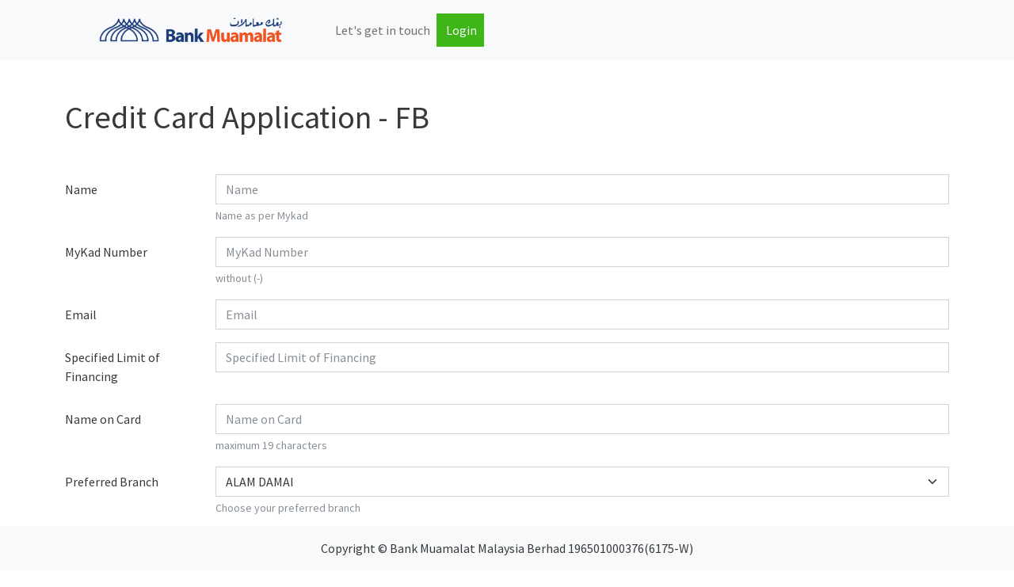

--- FILE ---
content_type: text/html; charset=utf-8
request_url: https://map.muamalat.com.my/credit-card-application-fb/
body_size: 33409
content:




<!doctype html>
<html prefix="og: http://ogp.me/ns#" lang="en-us">

<head>
  
  
  
  
  

  
  <script>
    cr_site_url = "https://map.muamalat.com.my";
    cr_external_new_tab = false;
    cr_version = "2.0.0";
  </script>

  <meta charset="utf-8">
  <meta name="viewport" content="width=device-width, initial-scale=1">

  
  




<title>Credit Card Application - FB — Muamalat Application Platform</title>
<link rel="canonical" href="https://map.muamalat.com.my/credit-card-application-fb/">
<meta name="description" content="" />







<meta property="og:title" content="Credit Card Application - FB — Muamalat Application Platform" />
<meta property="og:description" content="" />
<meta property="og:image" content="https://map.muamalat.com.my/media/images/muamalat_logo.original.png" />
<meta property="og:site_name" content="Muamalat Application Platform" />
<meta property="og:url" content="https://map.muamalat.com.my/credit-card-application-fb/" />
<meta property="og:type" content="website" />









<meta name="twitter:card" content="summary_large_image" />
<meta name="twitter:title" content="Credit Card Application - FB — Muamalat Application Platform">
<meta name="twitter:image" content="https://map.muamalat.com.my/media/images/muamalat_logo.original.png">
<meta name="twitter:description" content="">
<meta name="twitter:site" content="@" />







  
  
  <link rel="stylesheet" href="https://cdnjs.cloudflare.com/ajax/libs/bootswatch/5.2.0/cosmo/bootstrap.min.css">
  
  

  
  
  <link rel="stylesheet" href="/static/coderedcms/css/crx-front.min.css?v=2.0.0">
  
  

  

  
  
  
  
  
  
  
  
  <link rel="icon" type="image/webp" href="/media/images/favicon_1.2e16d0ba.fill-256x256.format-webp.webp">
  <link rel="apple-touch-icon" href="/media/images/favicon_1.2e16d0ba.fill-180x180.format-png.png">
  <link rel="apple-touch-icon" sizes="120x120" href="/media/images/favicon_1.2e16d0ba.fill-120x120.format-png.png">
  <link rel="apple-touch-icon" sizes="180x180" href="/media/images/favicon_1.2e16d0ba.fill-180x180.format-png.png">
  <link rel="apple-touch-icon" sizes="152x152" href="/media/images/favicon_1.2e16d0ba.fill-152x152.format-png.png">
  <link rel="apple-touch-icon" sizes="167x167" href="/media/images/favicon_1.2e16d0ba.fill-167x167.format-png.png">
  
  

  
</head>

<body class="crx-formpage parent-page-8 " id="page-78">
  



  
  <a class="visually-hidden-focusable" href="#content">Skip navigation</a>
  

  

  


<nav class="navbar  navbar-expand-sm navbar-light  bg-light">
  <div class="container">
    <a class="navbar-brand" href="/">
      
      
      <img src="/media/images/muamalat_logo.original.format-webp.webp" alt="Muamalat Application Platform">
      
    </a>
    <button class="navbar-toggler" type="button" data-bs-toggle="collapse" data-bs-target="#navbar"
      aria-controls="navbar" aria-expanded="false" aria-label="Toggle navigation">
      <span class="navbar-toggler-icon"></span>
    </button>
    <div class="collapse navbar-collapse" id="navbar">
      
      
      
      <ul class="navbar-nav ml-auto " >
        
        




        
        



<li class="nav-item ">
  
  <a href="/leads/" 
    class="nav-link   "
    
    
    data-ga-event-category="Navbar">
    
    Let's get in touch
    
  </a>
  
</li>



        
      </ul>
      

      <div class="d-flex my-2 my-lg-0">
        <ul class="navbar-nav">
          
          <li class="nav-item">
            <a class="nav-link text-light btn btn-success my-2 my-sm-0" href="/financing/map_login/">
              <i class="fas fa-sign-in-alt text-light"></i>&nbsp;Login
            </a>
          </li>
          
        </ul>
      </div>
      
      
    </div>
  </div>
</nav>











  <div id="content">
    
    
    
    
    

<div class="container my-5">
  <h1>Credit Card Application - FB</h1>
</div>



    

    
    <style>

/* Chrome, Safari, Edge, Opera */
input::-webkit-outer-spin-button,
input::-webkit-inner-spin-button {
  -webkit-appearance: none;
  margin: 0;
}

/* Firefox */
input[type=number] {
  -moz-appearance: textfield;
}

</style>
    
    

<div class="container my-5">
  <form class="" id="" action="/credit-card-application-fb/" method="POST" >
    <input type="hidden" name="csrfmiddlewaretoken" value="EoL35IeLj4qndnr4OocZk7raPVHxTDTvwGjf2M6SGVvH2wt3wXSSR9eYGM0IkgrX">
    <div class="row mb-3"><label class="col-sm-2 col-form-label" for="id_name">Name</label><div class="col-sm-10"><input type="text" name="name" maxlength="255" class="form-control" placeholder="Name" required id="id_name"><div class="form-text">Name as per Mykad</div>
</div></div><div class="row mb-3"><label class="col-sm-2 col-form-label" for="id_mykad_number">MyKad Number</label><div class="col-sm-10"><input type="number" name="mykad_number" step="any" class="form-control" placeholder="MyKad Number" required id="id_mykad_number"><div class="form-text">without (-)</div>
</div></div><div class="row mb-3"><label class="col-sm-2 col-form-label" for="id_email">Email</label><div class="col-sm-10"><input type="email" name="email" class="form-control" placeholder="Email" required id="id_email"></div></div><div class="row mb-3"><label class="col-sm-2 col-form-label" for="id_specified_limit_of_financing">Specified Limit of Financing</label><div class="col-sm-10"><input type="number" name="specified_limit_of_financing" step="any" class="form-control" placeholder="Specified Limit of Financing" id="id_specified_limit_of_financing"></div></div><div class="row mb-3"><label class="col-sm-2 col-form-label" for="id_name_on_card">Name on Card</label><div class="col-sm-10"><input type="text" name="name_on_card" maxlength="255" class="form-control" placeholder="Name on Card" required id="id_name_on_card"><div class="form-text">maximum 19 characters</div>
</div></div><div class="row mb-3"><label class="col-sm-2 col-form-label" for="id_preferred_branch">Preferred Branch</label><div class="col-sm-10"><select name="preferred_branch" class="form-select" id="id_preferred_branch">
  <option value="ALAM DAMAI">ALAM DAMAI</option>

  <option value="AMPANG POINT">AMPANG POINT</option>

  <option value="BANDAR BARU BANGI">BANDAR BARU BANGI</option>

  <option value="JALAN IPOH">JALAN IPOH</option>

  <option value="JALAN MELAKA">JALAN MELAKA</option>

  <option value="JALAN TUANKU ABDUL RAHMAN">JALAN TUANKU ABDUL RAHMAN</option>

  <option value="KAJANG">KAJANG</option>

  <option value="PUTRAJAYA">PUTRAJAYA</option>

  <option value="SUNGAI BESI">SUNGAI BESI</option>

  <option value="TAMAN MELAWATI">TAMAN MELAWATI</option>

  <option value="KUALA LUMPUR SALES HUB">KUALA LUMPUR SALES HUB</option>

  <option value="BATU CAVES">BATU CAVES</option>

  <option value="GLENMARIE, SHAH ALAM">GLENMARIE, SHAH ALAM</option>

  <option value="KELANG">KELANG</option>

  <option value="LAMAN SERI">LAMAN SERI</option>

  <option value="PETALING JAYA">PETALING JAYA</option>

  <option value="PKNS, SHAH ALAM">PKNS, SHAH ALAM</option>

  <option value="RAWANG">RAWANG</option>

  <option value="SUBANG JAYA">SUBANG JAYA</option>

  <option value="UIA">UIA</option>

  <option value="PUNCAK ALAM">PUNCAK ALAM</option>

  <option value="SELANGOR SALES HUB">SELANGOR SALES HUB</option>

  <option value="BATU PAHAT">BATU PAHAT</option>

  <option value="GEMAS">GEMAS</option>

  <option value="JOHOR BAHRU">JOHOR BAHRU</option>

  <option value="JOHOR JAYA">JOHOR JAYA</option>

  <option value="KLUANG">KLUANG</option>

  <option value="KOTA TINGGI">KOTA TINGGI</option>

  <option value="KULAI">KULAI</option>

  <option value="MELAKA">MELAKA</option>

  <option value="MUAR">MUAR</option>

  <option value="PORT DICKSON">PORT DICKSON</option>

  <option value="SEGAMAT">SEGAMAT</option>

  <option value="SEREMBAN">SEREMBAN</option>

  <option value="TAMAN CHENG BARU">TAMAN CHENG BARU</option>

  <option value="TAMAN UNIVERSITI">TAMAN UNIVERSITI</option>

  <option value="UTHM">UTHM</option>

  <option value="SOUTHERN SALES HUB">SOUTHERN SALES HUB</option>

  <option value="GUA MUSANG">GUA MUSANG</option>

  <option value="JALAN SULTAN YAHYA PETRA">JALAN SULTAN YAHYA PETRA</option>

  <option value="JELI">JELI</option>

  <option value="KAMPUNG RAJA">KAMPUNG RAJA</option>

  <option value="KEMAMAN">KEMAMAN</option>

  <option value="KOK LANAS">KOK LANAS</option>

  <option value="KOTA BHARU">KOTA BHARU</option>

  <option value="KUALA TERENGGANU">KUALA TERENGGANU</option>

  <option value="KUANTAN">KUANTAN</option>

  <option value="MENTAKAB">MENTAKAB</option>

  <option value="PEKAN">PEKAN</option>

  <option value="TANAH MERAH">TANAH MERAH</option>

  <option value="TEMERLOH">TEMERLOH</option>

  <option value="EAST COAST SALES HUB">EAST COAST SALES HUB</option>

  <option value="ALOR SETAR">ALOR SETAR</option>

  <option value="BAYAN BARU">BAYAN BARU</option>

  <option value="IPOH">IPOH</option>

  <option value="KANGAR">KANGAR</option>

  <option value="KULIM">KULIM</option>

  <option value="LEBUH PANTAI">LEBUH PANTAI</option>

  <option value="PARIT BUNTAR">PARIT BUNTAR</option>

  <option value="SEBERANG JAYA">SEBERANG JAYA</option>

  <option value="SERI MANJUNG">SERI MANJUNG</option>

  <option value="SOUQ AL-BUKHARY">SOUQ AL-BUKHARY</option>

  <option value="SUNGAI PETANI">SUNGAI PETANI</option>

  <option value="TAIPING">TAIPING</option>

  <option value="NORTHERN SALES HUB">NORTHERN SALES HUB</option>

  <option value="BINTULU">BINTULU</option>

  <option value="KOTA KINABALU">KOTA KINABALU</option>

  <option value="KUCHING">KUCHING</option>

  <option value="LABUAN">LABUAN</option>

  <option value="MIRI">MIRI</option>

  <option value="SANDAKAN">SANDAKAN</option>

  <option value="TAWAU">TAWAU</option>

  <option value="ALAMESRA">ALAMESRA</option>

  <option value="SARAWAK SALES HUB">SARAWAK SALES HUB</option>

  <option value="SABAH SALES HUB">SABAH SALES HUB</option>

</select><div class="form-text">Choose your preferred branch</div>
</div></div><div class="row mb-3"><label class="col-sm-2 col-form-label" for="id_mother_maidens_name">Mother Maiden&#x27;s Name</label><div class="col-sm-10"><input type="text" name="mother_maidens_name" maxlength="255" class="form-control" placeholder="Mother Maiden&#x27;s Name" required id="id_mother_maidens_name"></div></div><div class="row mb-3"><label class="col-sm-2 col-form-label">Declarations</label><div class="col-sm-10"><div class="" id="id_declarations">
    
        
        
            <div class="form-check">
                <input class="form-check-input"
                       type="checkbox"
                       name="declarations"
                       id="id_declarations_0"
                         value="I hereby confirm that I have read and agree to the contents of Privacy Notice. I further acknowledge and agree that all personal data provided by me and/or acquired by Bank Muamalat Malaysia Berhad  from the public domain as well as personal data that arises as a result of the provision of services to me will be subject to the Privacy Notice. I hereby agree and authorize the disclosure of my name(s) and other contact details to companies within Bank Muamalat Malaysia Berhad for marketing and for promotional purposes."
                            
                        >
                <label class="form-check-label" for="id_declarations_0">I hereby confirm that I have read and agree to the contents of Privacy Notice. I further acknowledge and agree that all personal data provided by me and/or acquired by Bank Muamalat Malaysia Berhad  from the public domain as well as personal data that arises as a result of the provision of services to me will be subject to the Privacy Notice. I hereby agree and authorize the disclosure of my name(s) and other contact details to companies within Bank Muamalat Malaysia Berhad for marketing and for promotional purposes.</label>
            </div>
        
    
</div></div></div><div class="row mb-3"><label class="col-sm-2 col-form-label">AQAD</label><div class="col-sm-10"><div class="" id="id_aqad">
    
        
        
            <div class="form-check">
                <input class="form-check-input"
                       type="checkbox"
                       name="aqad"
                       id="id_aqad_0"
                         value="By clicking this Aqad check box; I/We agree that/ Dengan tanda klik pada kotak Akad ini; saya/kami bersetuju bahawa:"
                            
                        >
                <label class="form-check-label" for="id_aqad_0">By clicking this Aqad check box; I/We agree that/ Dengan tanda klik pada kotak Akad ini; saya/kami bersetuju bahawa:</label>
            </div>
        
    
        
        
            <div class="form-check">
                <input class="form-check-input"
                       type="checkbox"
                       name="aqad"
                       id="id_aqad_1"
                         value=""
                             checked="checked"
                        >
                <label class="form-check-label" for="id_aqad_1"></label>
            </div>
        
    
        
        
            <div class="form-check">
                <input class="form-check-input"
                       type="checkbox"
                       name="aqad"
                       id="id_aqad_2"
                         value="1) Credit Card-i Financing (Tawarruq)/Pembiayaan Kad Kredit-i (Tawarruq)"
                            
                        >
                <label class="form-check-label" for="id_aqad_2">1) Credit Card-i Financing (Tawarruq)/Pembiayaan Kad Kredit-i (Tawarruq)</label>
            </div>
        
    
        
        
            <div class="form-check">
                <input class="form-check-input"
                       type="checkbox"
                       name="aqad"
                       id="id_aqad_3"
                         value="(i). I hereby request to purchase and promise (Wa&#x27;d) to buy the commodity from the Bank at the Selling Price. /"
                            
                        >
                <label class="form-check-label" for="id_aqad_3">(i). I hereby request to purchase and promise (Wa&#x27;d) to buy the commodity from the Bank at the Selling Price. /</label>
            </div>
        
    
        
        
            <div class="form-check">
                <input class="form-check-input"
                       type="checkbox"
                       name="aqad"
                       id="id_aqad_4"
                         value="(i). Saya dengan ini memohon untuk membeli dan berjanji (wa&#x27;d) untuk membeli komoditi dari pihak Bank pada Harga Jualan."
                            
                        >
                <label class="form-check-label" for="id_aqad_4">(i). Saya dengan ini memohon untuk membeli dan berjanji (wa&#x27;d) untuk membeli komoditi dari pihak Bank pada Harga Jualan.</label>
            </div>
        
    
        
        
            <div class="form-check">
                <input class="form-check-input"
                       type="checkbox"
                       name="aqad"
                       id="id_aqad_5"
                         value=""
                             checked="checked"
                        >
                <label class="form-check-label" for="id_aqad_5"></label>
            </div>
        
    
        
        
            <div class="form-check">
                <input class="form-check-input"
                       type="checkbox"
                       name="aqad"
                       id="id_aqad_6"
                         value="(ii). I hereby appoint the Bank as a restricted agent to conclude the purchase of the aforementioned commodity on the basis of the Murabahah at the Selling Price on my behalf; in accordance to the terms and conditions stipulated in the Cardholder Agreement. /"
                            
                        >
                <label class="form-check-label" for="id_aqad_6">(ii). I hereby appoint the Bank as a restricted agent to conclude the purchase of the aforementioned commodity on the basis of the Murabahah at the Selling Price on my behalf; in accordance to the terms and conditions stipulated in the Cardholder Agreement. /</label>
            </div>
        
    
        
        
            <div class="form-check">
                <input class="form-check-input"
                       type="checkbox"
                       name="aqad"
                       id="id_aqad_7"
                         value="(ii). Saya dengan ini melantik pihak Bank sebagai ejen terhad untuk memuktamadkan belian komoditi tersebut secara Murabahah pada Harga Jualan bagi pihak saya; mengikut terma dan syarat yang dinyatakan di dalam Perjanjian Pemegang Kad."
                            
                        >
                <label class="form-check-label" for="id_aqad_7">(ii). Saya dengan ini melantik pihak Bank sebagai ejen terhad untuk memuktamadkan belian komoditi tersebut secara Murabahah pada Harga Jualan bagi pihak saya; mengikut terma dan syarat yang dinyatakan di dalam Perjanjian Pemegang Kad.</label>
            </div>
        
    
        
        
            <div class="form-check">
                <input class="form-check-input"
                       type="checkbox"
                       name="aqad"
                       id="id_aqad_8"
                         value=""
                             checked="checked"
                        >
                <label class="form-check-label" for="id_aqad_8"></label>
            </div>
        
    
        
        
            <div class="form-check">
                <input class="form-check-input"
                       type="checkbox"
                       name="aqad"
                       id="id_aqad_9"
                         value="(iii). I hereby appoint the Bank as an agent to sell the commodity to a third party; at the Purchase Price (Financing Amount; i.e. Credit Limit)./"
                            
                        >
                <label class="form-check-label" for="id_aqad_9">(iii). I hereby appoint the Bank as an agent to sell the commodity to a third party; at the Purchase Price (Financing Amount; i.e. Credit Limit)./</label>
            </div>
        
    
        
        
            <div class="form-check">
                <input class="form-check-input"
                       type="checkbox"
                       name="aqad"
                       id="id_aqad_10"
                         value="(iii) Saya dengan ini melantik pihak Bank sebagai ejen untuk menjual komoditi tersebut kepada pihak ketiga pada Harga Belian (Jumlah Pembiayaan; i.e. Had Kredit)"
                            
                        >
                <label class="form-check-label" for="id_aqad_10">(iii) Saya dengan ini melantik pihak Bank sebagai ejen untuk menjual komoditi tersebut kepada pihak ketiga pada Harga Belian (Jumlah Pembiayaan; i.e. Had Kredit)</label>
            </div>
        
    
        
        
            <div class="form-check">
                <input class="form-check-input"
                       type="checkbox"
                       name="aqad"
                       id="id_aqad_11"
                         value=""
                             checked="checked"
                        >
                <label class="form-check-label" for="id_aqad_11"></label>
            </div>
        
    
        
        
            <div class="form-check">
                <input class="form-check-input"
                       type="checkbox"
                       name="aqad"
                       id="id_aqad_12"
                         value="2) Options and Appointment of Sales Representatives (Wakalah) / Pilihan dan Perlantikan Wakil Jualan (Wakalah)."
                            
                        >
                <label class="form-check-label" for="id_aqad_12">2) Options and Appointment of Sales Representatives (Wakalah) / Pilihan dan Perlantikan Wakil Jualan (Wakalah).</label>
            </div>
        
    
        
        
            <div class="form-check">
                <input class="form-check-input"
                       type="checkbox"
                       name="aqad"
                       id="id_aqad_13"
                         value="Leave the commodity at the Bank&#x27;s possession and hereby irrevocably appoint Bank Muamalat Malaysia Berhad to be my representative/agent to sell  the commodity to any third party purchaser for the purpose of opening and renewal of the Credit Card-i account. /  Meletakkan komoditi tersebut di bawah pegangan Bank dan secara tidak terbatal dan tanpa sebarang syarat melantik Bank Muamalat Malaysia Berhad sebagai wakil/ejen untuk menjual komoditi tersebut kepada mana-mana pihak pembeli ketiga bagi tujuan untuk membuka atau memperbaharui akaun Kad Kredit-i."
                            
                        >
                <label class="form-check-label" for="id_aqad_13">Leave the commodity at the Bank&#x27;s possession and hereby irrevocably appoint Bank Muamalat Malaysia Berhad to be my representative/agent to sell  the commodity to any third party purchaser for the purpose of opening and renewal of the Credit Card-i account. /  Meletakkan komoditi tersebut di bawah pegangan Bank dan secara tidak terbatal dan tanpa sebarang syarat melantik Bank Muamalat Malaysia Berhad sebagai wakil/ejen untuk menjual komoditi tersebut kepada mana-mana pihak pembeli ketiga bagi tujuan untuk membuka atau memperbaharui akaun Kad Kredit-i.</label>
            </div>
        
    
        
        
            <div class="form-check">
                <input class="form-check-input"
                       type="checkbox"
                       name="aqad"
                       id="id_aqad_14"
                         value=""
                             checked="checked"
                        >
                <label class="form-check-label" for="id_aqad_14"></label>
            </div>
        
    
        
        
            <div class="form-check">
                <input class="form-check-input"
                       type="checkbox"
                       name="aqad"
                       id="id_aqad_15"
                         value=""
                             checked="checked"
                        >
                <label class="form-check-label" for="id_aqad_15"></label>
            </div>
        
    
        
        
            <div class="form-check">
                <input class="form-check-input"
                       type="checkbox"
                       name="aqad"
                       id="id_aqad_16"
                         value="3) Agreement on Financing of Sales Proceeds (Qard) / Perjanjian untuk Pembiayaan Hasil Penjualan (Qard)."
                            
                        >
                <label class="form-check-label" for="id_aqad_16">3) Agreement on Financing of Sales Proceeds (Qard) / Perjanjian untuk Pembiayaan Hasil Penjualan (Qard).</label>
            </div>
        
    
        
        
            <div class="form-check">
                <input class="form-check-input"
                       type="checkbox"
                       name="aqad"
                       id="id_aqad_17"
                         value="I hereby agree to place the commodity sales proceeds as profit free financing under the Principal of Qard to Bank Muamalat Malaysia Berhad and  to  utilize the placement sum for the Credit Card-i usage purpose. / Saya dengan ini bersetuju untuk meletakkan hasil  jualan  komoditi  sebagai  pembiayaan  tanpa  faedah di bawah Prinsip Qard kepada Bank Muamalat Malaysia Berhad dan menggunakan amaun tersebut untuk tujuan pengguna Kad Kredit-i."
                            
                        >
                <label class="form-check-label" for="id_aqad_17">I hereby agree to place the commodity sales proceeds as profit free financing under the Principal of Qard to Bank Muamalat Malaysia Berhad and  to  utilize the placement sum for the Credit Card-i usage purpose. / Saya dengan ini bersetuju untuk meletakkan hasil  jualan  komoditi  sebagai  pembiayaan  tanpa  faedah di bawah Prinsip Qard kepada Bank Muamalat Malaysia Berhad dan menggunakan amaun tersebut untuk tujuan pengguna Kad Kredit-i.</label>
            </div>
        
    
        
        
            <div class="form-check">
                <input class="form-check-input"
                       type="checkbox"
                       name="aqad"
                       id="id_aqad_18"
                         value=""
                             checked="checked"
                        >
                <label class="form-check-label" for="id_aqad_18"></label>
            </div>
        
    
        
        
            <div class="form-check">
                <input class="form-check-input"
                       type="checkbox"
                       name="aqad"
                       id="id_aqad_19"
                         value=""
                             checked="checked"
                        >
                <label class="form-check-label" for="id_aqad_19"></label>
            </div>
        
    
        
        
            <div class="form-check">
                <input class="form-check-input"
                       type="checkbox"
                       name="aqad"
                       id="id_aqad_20"
                         value="4) Automatic Renewal / Pembaharuan Automatik"
                            
                        >
                <label class="form-check-label" for="id_aqad_20">4) Automatic Renewal / Pembaharuan Automatik</label>
            </div>
        
    
        
        
            <div class="form-check">
                <input class="form-check-input"
                       type="checkbox"
                       name="aqad"
                       id="id_aqad_21"
                         value="For  the  purpose  of  renewal;  new  application  and permanent  increase  or  decrease  of limit of Credit Card-i; I hereby agree to appoint Bank Muamalat Malaysia  Berhad  as  my  agent  to  do  and  execute all acts for and on my behalf to sell the Commodity to any other third party purchaser for the purpose of availing the Credit Card-i facility. / Untuk tujuan pembaharuan; permohonan baharu; penambahan atau pengurangan had Kad Kredit-i; saya dengan  ini  bersetuju untuk melantik Bank Muamalat Malaysia Berhad sebagai wakil saya untuk  melakukan dan melaksanakan semua tindakan bagi  pihak saya untuk  menjual komoditi tersebut kepada mana-mana  pembeli pihak ketiga untuk tujuan menyediakan kemudahan Kad Kredit-i."
                            
                        >
                <label class="form-check-label" for="id_aqad_21">For  the  purpose  of  renewal;  new  application  and permanent  increase  or  decrease  of limit of Credit Card-i; I hereby agree to appoint Bank Muamalat Malaysia  Berhad  as  my  agent  to  do  and  execute all acts for and on my behalf to sell the Commodity to any other third party purchaser for the purpose of availing the Credit Card-i facility. / Untuk tujuan pembaharuan; permohonan baharu; penambahan atau pengurangan had Kad Kredit-i; saya dengan  ini  bersetuju untuk melantik Bank Muamalat Malaysia Berhad sebagai wakil saya untuk  melakukan dan melaksanakan semua tindakan bagi  pihak saya untuk  menjual komoditi tersebut kepada mana-mana  pembeli pihak ketiga untuk tujuan menyediakan kemudahan Kad Kredit-i.</label>
            </div>
        
    
        
        
            <div class="form-check">
                <input class="form-check-input"
                       type="checkbox"
                       name="aqad"
                       id="id_aqad_22"
                         value=""
                             checked="checked"
                        >
                <label class="form-check-label" for="id_aqad_22"></label>
            </div>
        
    
        
        
            <div class="form-check">
                <input class="form-check-input"
                       type="checkbox"
                       name="aqad"
                       id="id_aqad_23"
                         value=""
                             checked="checked"
                        >
                <label class="form-check-label" for="id_aqad_23"></label>
            </div>
        
    
        
        
            <div class="form-check">
                <input class="form-check-input"
                       type="checkbox"
                       name="aqad"
                       id="id_aqad_24"
                         value=""
                             checked="checked"
                        >
                <label class="form-check-label" for="id_aqad_24"></label>
            </div>
        
    
        
        
            <div class="form-check">
                <input class="form-check-input"
                       type="checkbox"
                       name="aqad"
                       id="id_aqad_25"
                         value="Subject to Bank Muamalat Malaysia Berhad (BMMB) credit evaluation and eligibility of the applicant; BMMB may assign a credit limit to the applicant which shall be equivalent to the commodity purchase price as determined by BMMB at its absolute discretion. If the limit of financing is specified; the application may be rejected if the applicant is not eligible for the requested amount. / Tertakluk kepada penilainan kredit dan kelayakan pemohon; Bank Muamalat Malaysia Berhad (BMMB) boleh menetapkan had kredit kepada pemohon yang akan bersamaan dengan harga pembelian komoditi sebagaimana yang ditentukan oleh BMMB mengikut budi bicara mutlaknya. Sekiranya had pembiayaan dinyatakan; permohonan tersebut boleh ditolak sekiranya pemohon tidak layak untuk jumlah yang diminta."
                            
                        >
                <label class="form-check-label" for="id_aqad_25">Subject to Bank Muamalat Malaysia Berhad (BMMB) credit evaluation and eligibility of the applicant; BMMB may assign a credit limit to the applicant which shall be equivalent to the commodity purchase price as determined by BMMB at its absolute discretion. If the limit of financing is specified; the application may be rejected if the applicant is not eligible for the requested amount. / Tertakluk kepada penilainan kredit dan kelayakan pemohon; Bank Muamalat Malaysia Berhad (BMMB) boleh menetapkan had kredit kepada pemohon yang akan bersamaan dengan harga pembelian komoditi sebagaimana yang ditentukan oleh BMMB mengikut budi bicara mutlaknya. Sekiranya had pembiayaan dinyatakan; permohonan tersebut boleh ditolak sekiranya pemohon tidak layak untuk jumlah yang diminta.</label>
            </div>
        
    
</div></div></div><div class="row mb-3"><label class="col-sm-2 col-form-label">Unspecified Limit of Financing / Had Pembiayaan Tidak Dinyatakan</label><div class="col-sm-10"><div class="" id="id_unspecified_limit_of_financing_had_pembiayaan_tidak_dinyatakan">
    
        
        
            <div class="form-check">
                <input class="form-check-input"
                       type="checkbox"
                       name="unspecified_limit_of_financing_had_pembiayaan_tidak_dinyatakan"
                       id="id_unspecified_limit_of_financing_had_pembiayaan_tidak_dinyatakan_0"
                         value="I/We  agree  that  Bank  Muamalat  Malaysia  Berhad  may  execute  the  Commodity purchase on my/our behalf in the equivalent  to  the  limit  which  I/We  am/are  eligible  under Credit Card-i. / Saya/Kami bersetuju bahawa Bank Muamalat Malaysia Berhad boleh melaksanakan pembelian komoditi bagi pihak Saya/Kami untuk jumlah yang bersamaan dengan had Saya/Kami layak di bawah Kad Kredit-i."
                            
                        >
                <label class="form-check-label" for="id_unspecified_limit_of_financing_had_pembiayaan_tidak_dinyatakan_0">I/We  agree  that  Bank  Muamalat  Malaysia  Berhad  may  execute  the  Commodity purchase on my/our behalf in the equivalent  to  the  limit  which  I/We  am/are  eligible  under Credit Card-i. / Saya/Kami bersetuju bahawa Bank Muamalat Malaysia Berhad boleh melaksanakan pembelian komoditi bagi pihak Saya/Kami untuk jumlah yang bersamaan dengan had Saya/Kami layak di bawah Kad Kredit-i.</label>
            </div>
        
    
</div></div></div>

    
    
    
<div style="overflow:hidden;width:0;height:0;" aria-hidden="true">
  <label for="cr-decoy-comments">Leave this blank if you are a human</label>
  <textarea rows="1" name="cr-decoy-comments" id="cr-decoy-comments"></textarea>
</div>

    
    

    <div class="row">
      <div class="col-sm-2"></div>
      <div class="col-sm-10">
        <button type="submit" class="btn  btn-primary ">
          Submit
        </button>
      </div>
    </div>
  </form>
</div>



    

    



    



    
  </div>

  <div id="content-walls">
    
    
    
  </div>

  


<footer>
  
  
  <div  class="fixed-bottom footer-copyright bg-light text-center text-dark p-3">
    
    Copyright © Bank Muamalat Malaysia Berhad 196501000376(6175-W)
    
  </div>
  
</footer>




  
  <script src="/static/coderedcms/vendor/bootstrap/dist/js/bootstrap.bundle.min.js?v=2.0.0"></script>
  

  
  <script src="/static/coderedcms/js/crx-front.js?v=2.0.0"></script>
  

  

  
    

    
  

  
  
  
  
</body>

</html>


--- FILE ---
content_type: text/css
request_url: https://map.muamalat.com.my/static/coderedcms/css/crx-front.min.css?v=2.0.0
body_size: 4077
content:
/*!
Wagtail CRX (https://www.coderedcorp.com/cms/)
Copyright 2018-2022 CodeRed LLC
License: https://github.com/coderedcorp/coderedcms/blob/dev/LICENSE
*/.crx-article .article-body{max-width:800px}@media (min-width: 768px){.crx-article .article-body{font-size:1.2em}}.crx-article .article-author-img{max-height:3em}[class^="container"] [class^="container"]{width:100%;padding:0;margin:0}.card{background-size:cover;background-position:center center}.container-fluid .carousel{margin:0 -15px}.carousel .no-image{height:500px}.modal-lightbox{max-width:100vw;text-align:center}.modal-lightbox img{max-height:90vh;max-width:90vw}.hero-bg{background-size:cover;background-repeat:no-repeat;background-position:center center;color:white}.hero-bg.parallax{background-attachment:fixed}.hero-bg.tile{background-size:initial;background-repeat:repeat}.hero-fg{padding:80px 0}.map-container{min-height:600px;width:100%}#infowindow-content{display:none}#infowindow-content .title{font-weight:bold}#map #infowindow-content{display:inline}.pac-card{margin:10px 10px 0 0;border-radius:2px 0 0 2px;box-sizing:border-box;-moz-box-sizing:border-box;outline:none;box-shadow:0 2px 6px rgba(0,0,0,0.3);background-color:#fff;font-family:Roboto}#pac-container{padding-bottom:12px;margin-right:12px}.pac-controls{display:inline-block;padding:5px 11px}.pac-controls label{font-family:Roboto;font-size:13px;font-weight:300}#pac-input{background-color:#fff;font-family:Roboto;font-size:16px;font-weight:300;margin-left:12px;line-height:34px;text-overflow:ellipsis;width:200px;top:10px !important;border:2px solid #fff;border-radius:3px;box-shadow:rgba(0,0,0,0.3) 0 2px 2px;padding-left:5px;padding-right:5px}#pac-input:focus{border-color:#4d90fe}#title{color:#fff;background-color:#4d90fe;font-size:25px;font-weight:500;padding:6px 12px}#target{width:345px}.address-card{margin:0 auto;font-size:1.4em}.address-card .card-body p{margin-bottom:0}.map-button{background-color:white;color:black;border-radius:1px;z-index:999}@media (min-width: 768px){.map-button{position:absolute;top:13px;left:430px}}#LocationList{max-height:600px;overflow-y:scroll}.navbar-brand img{height:50px;width:auto}.-fixed-img-offset{margin-top:76px}.-fixed-offset{margin-top:56px}.crx-navbar-center-fixed-img-offset{margin-top:175px}.crx-navbar-center-fixed-offset{margin-top:56px}.crx-navbar-center{text-align:center}.crx-navbar-center .navbar-collapse{justify-content:center}.crx-navbar-center .navbar-brand{margin:0}.crx-navbar-center .navbar-brand img{height:150px;width:auto}@media (min-width: 576px){.crx-navbar-center.navbar-expand-sm>.container,.crx-navbar-center.navbar-expand-sm>.container-fluid{display:block}.crx-navbar-center-fixed-img-offset.navbar-expand-sm{margin-top:217px}.crx-navbar-center-fixed-offset.navbar-expand-sm{margin-top:96px}}@media (min-width: 768px){.crx-navbar-center.navbar-expand-md>.container,.crx-navbar-center.navbar-expand-md>.container-fluid{display:block}.crx-navbar-center-fixed-img-offset.navbar-expand-md{margin-top:217px}.crx-navbar-center-fixed-offset.navbar-expand-md{margin-top:96px}}@media (min-width: 992px){.crx-navbar-center.navbar-expand-lg>.container,.crx-navbar-center.navbar-expand-lg>.container-fluid{display:block}.crx-navbar-center-fixed-img-offset.navbar-expand-sm{margin-top:217px}.crx-navbar-center-fixed-offset.navbar-expand-sm{margin-top:96px}}@media (min-width: 1200px){.crx-navbar-center.navbar-expand-xl>.container,.crx-navbar-center.navbar-expand-xl>.container-fluid{display:block}.crx-navbar-center-fixed-img-offset.navbar-expand-xl{margin-top:217px}.crx-navbar-center-fixed-offset.navbar-expand-xl{margin-top:96px}}.leaders{max-width:40em;padding:0;overflow-x:hidden}.leaders:before{float:left;width:0;white-space:nowrap;content:". . . . . . . . . . . . . . . . . . . . . . . . . . . . . . . . . . . . . . . . " ". . . . . . . . . . . . . . . . . . . . . . . . . . . . . . . . . . . . . . . . " ". . . . . . . . . . . . . . . . . . . . . . . . . . . . . . . . . . . . . . . . " ". . . . . . . . . . . . . . . . . . . . . . . . . . . . . . . . . . . . . . . . "}.leaders span:first-child{padding-right:0.33em;background:white}.leaders span+span{float:right;padding-left:0.33em;padding-right:15px;background:white;position:relative;z-index:1;margin-right:-15px}.richtext-image.left{float:left;margin:0 1em 1em 0}.richtext-image.right{float:right;margin:0 0 1em 1em}.richtext-image.full-width{width:100%;height:auto}
